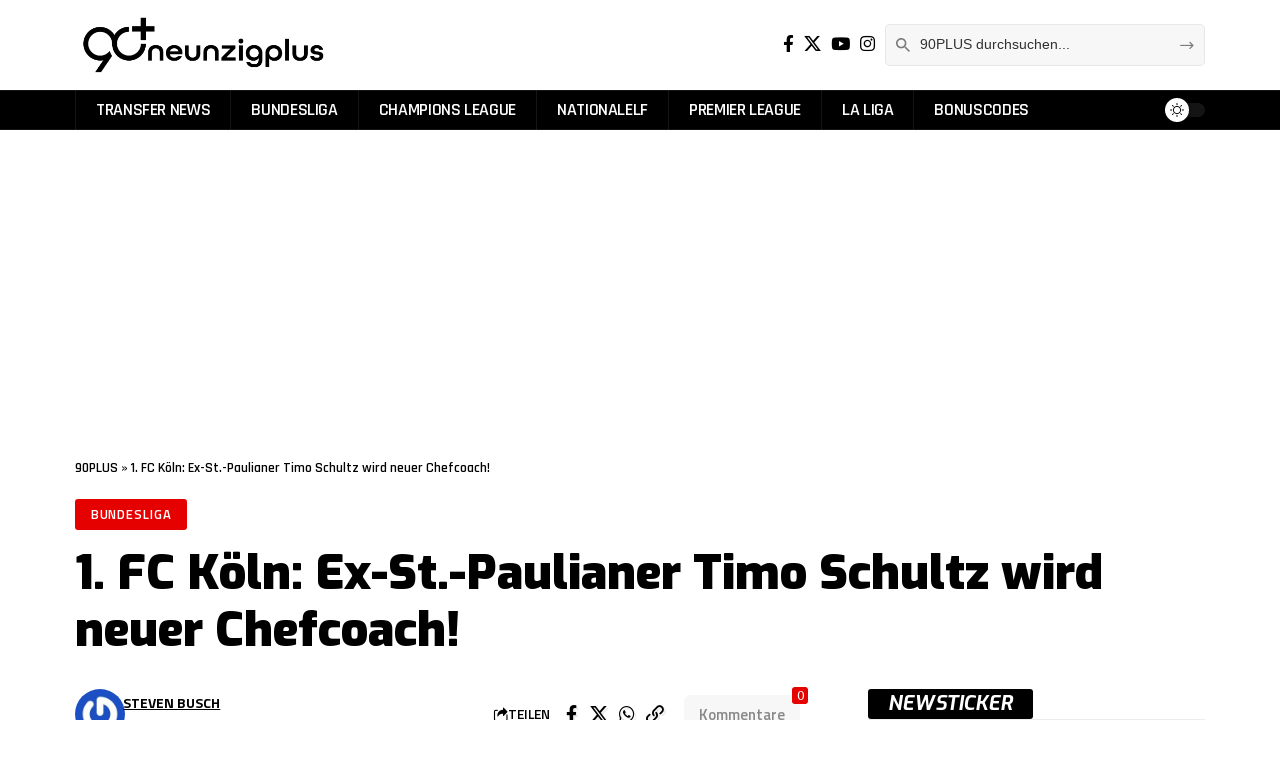

--- FILE ---
content_type: text/css
request_url: https://neunzigplus.de/wp-content/cache/autoptimize/css/autoptimize_single_c617a96a1f4f708e760e0fe26e1bad70.css?ver=1768226057
body_size: 490
content:
.elementor-1760 .elementor-element.elementor-element-5ca121c{--display:flex;--margin-top:0px;--margin-bottom:20px;--margin-left:0px;--margin-right:0px;--padding-top:0px;--padding-bottom:0px;--padding-left:0px;--padding-right:0px}.elementor-1760 .elementor-element.elementor-element-8ae1c44 .p-category{font-size:10px !important}.elementor-1760 .elementor-element.elementor-element-8ae1c44{--meta-fcolor:#fff}.elementor-1760 .elementor-element.elementor-element-8ae1c44 .p-wrap{--el-spacing:5px}.elementor-1760 .elementor-element.elementor-element-8ae1c44 .block-wrap{--bottom-spacing:5px}

--- FILE ---
content_type: application/javascript; charset=UTF-8
request_url: https://new-neunzigplus-de.disqus.com/count-data.js?2=https%3A%2F%2Fneunzigplus.de%2Fbundesliga%2Ftimo-schultz-trainer-fc-koeln-baumgart%2F
body_size: 311
content:
var DISQUSWIDGETS;

if (typeof DISQUSWIDGETS != 'undefined') {
    DISQUSWIDGETS.displayCount({"text":{"and":"und","comments":{"zero":"0 Comments","multiple":"{num} Comments","one":"1 Comment"}},"counts":[{"id":"https:\/\/neunzigplus.de\/bundesliga\/timo-schultz-trainer-fc-koeln-baumgart\/","comments":0}]});
}

--- FILE ---
content_type: application/javascript
request_url: https://neunzigplus.de/wp-content/themes/foxiz-child/js/disqus.js?ver=1.3
body_size: 2393
content:
var disqus_shortname = countVars.disqusShortname;
(function () {
	var nodes = document.getElementsByTagName('span');
	for (var i = 0, url; i < nodes.length; i++) {
		if (nodes[i].className.indexOf('dsq-postid') != -1 && nodes[i].parentNode.tagName == 'A') {
			nodes[i].parentNode.setAttribute('data-disqus-identifier', nodes[i].getAttribute('data-dsqidentifier'));
			url = nodes[i].parentNode.href.split('#', 1);
			if (url.length == 1) { url = url[0]; }
			else { url = url[1]; }
			nodes[i].parentNode.href = url + '#disqus_thread';
		}
	}
	var s = document.createElement('script');
	s.async = true;
	s.type = 'text/javascript';
	s.src = 'https://' + disqus_shortname + '.disqus.com/count.js';
	(document.getElementsByTagName('HEAD')[0] || document.getElementsByTagName('BODY')[0]).appendChild(s);
}());

var disqus_url = embedVars.disqusUrl;
var disqus_identifier = embedVars.disqusIdentifier;
var disqus_container_id = 'disqus_thread';
var disqus_shortname = embedVars.disqusShortname;
var disqus_title = embedVars.disqusTitle;
var disqus_config_custom = window.disqus_config;
var disqus_config = function () {
	/*
	 All currently supported events:
	 onReady: fires when everything is ready,
	 onNewComment: fires when a new comment is posted,
	 onIdentify: fires when user is authenticated
	 */
	var dsqConfig = embedVars.disqusConfig;
	this.page.integration = dsqConfig.integration;
	this.page.remote_auth_s3 = dsqConfig.remote_auth_s3;
	this.page.api_key = dsqConfig.api_key;
	this.sso = dsqConfig.sso;
	this.language = dsqConfig.language;

	if (disqus_config_custom)
		disqus_config_custom.call(this);
};

(function() {
	// Adds the disqus_thread id to the comment section if site is using a WP block theme
	var commentsBlock = document.querySelector('.wp-block-comments');
	if (commentsBlock) {
		commentsBlock.id = 'disqus_thread';
	}
	if (document.getElementById(disqus_container_id)) {
		var dsq = document.createElement('script');
		dsq.type = 'text/javascript';
		dsq.async = true;
		dsq.src = 'https://' + disqus_shortname + '.disqus.com/embed.js';
		(document.getElementsByTagName('head')[0] || document.getElementsByTagName('body')[0]).appendChild(dsq);
	} else {
		console.error("Could not find 'disqus_thread' container to load DISQUS.  This is usually the result of a WordPress theme conflicting with the DISQUS plugin.  Try switching your site to a Classic Theme, or contact DISQUS support for help.");
	}
})();
